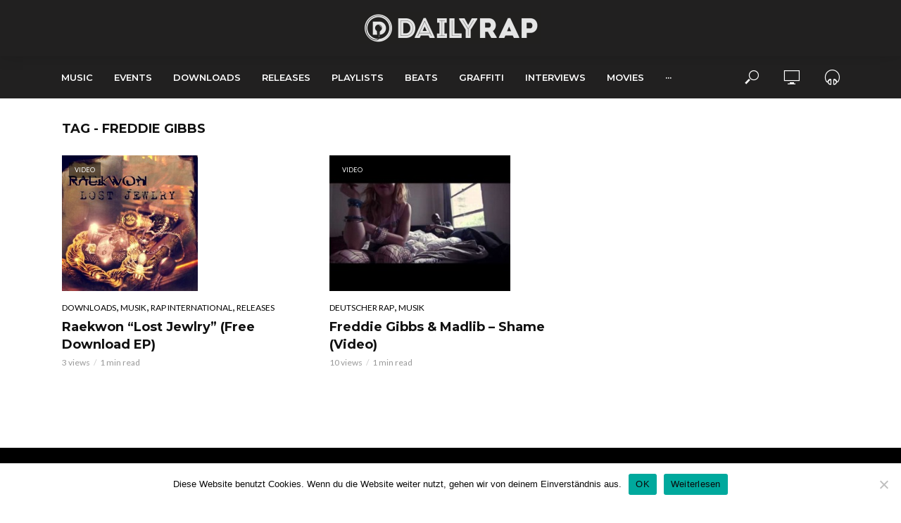

--- FILE ---
content_type: text/html; charset=UTF-8
request_url: https://dailyrap.de/tag/freddie-gibbs
body_size: 15164
content:
<!DOCTYPE html>
<html lang="de">
<head>
<meta charset="UTF-8">
<meta name="viewport" content="width=device-width,initial-scale=1.0">
<link rel="pingback" href="https://dailyrap.de/xmlrpc.php">
<link rel="profile" href="https://gmpg.org/xfn/11" />
<meta name='robots' content='index, follow, max-image-preview:large, max-snippet:-1, max-video-preview:-1' />
	<style>img:is([sizes="auto" i], [sizes^="auto," i]) { contain-intrinsic-size: 3000px 1500px }</style>
	
	<!-- This site is optimized with the Yoast SEO plugin v26.8 - https://yoast.com/product/yoast-seo-wordpress/ -->
	<title>Freddie Gibbs Archive - Daily Rap</title>
	<link rel="canonical" href="https://dailyrap.de/tag/freddie-gibbs" />
	<meta property="og:locale" content="de_DE" />
	<meta property="og:type" content="article" />
	<meta property="og:title" content="Freddie Gibbs Archive - Daily Rap" />
	<meta property="og:url" content="https://dailyrap.de/tag/freddie-gibbs" />
	<meta property="og:site_name" content="Daily Rap" />
	<meta name="twitter:card" content="summary_large_image" />
	<script type="application/ld+json" class="yoast-schema-graph">{"@context":"https://schema.org","@graph":[{"@type":"CollectionPage","@id":"https://dailyrap.de/tag/freddie-gibbs","url":"https://dailyrap.de/tag/freddie-gibbs","name":"Freddie Gibbs Archive - Daily Rap","isPartOf":{"@id":"https://dailyrap.de/#website"},"primaryImageOfPage":{"@id":"https://dailyrap.de/tag/freddie-gibbs#primaryimage"},"image":{"@id":"https://dailyrap.de/tag/freddie-gibbs#primaryimage"},"thumbnailUrl":"https://dailyrap.de/wp-content/uploads/2013/01/raekwon_lost_jewlry_coder.jpg","breadcrumb":{"@id":"https://dailyrap.de/tag/freddie-gibbs#breadcrumb"},"inLanguage":"de"},{"@type":"ImageObject","inLanguage":"de","@id":"https://dailyrap.de/tag/freddie-gibbs#primaryimage","url":"https://dailyrap.de/wp-content/uploads/2013/01/raekwon_lost_jewlry_coder.jpg","contentUrl":"https://dailyrap.de/wp-content/uploads/2013/01/raekwon_lost_jewlry_coder.jpg","width":"500","height":"500"},{"@type":"BreadcrumbList","@id":"https://dailyrap.de/tag/freddie-gibbs#breadcrumb","itemListElement":[{"@type":"ListItem","position":1,"name":"Startseite","item":"https://dailyrap.de/"},{"@type":"ListItem","position":2,"name":"Freddie Gibbs"}]},{"@type":"WebSite","@id":"https://dailyrap.de/#website","url":"https://dailyrap.de/","name":"Daily Rap","description":"Wir bringen die Freshness zurück in dein Gedächtnis","publisher":{"@id":"https://dailyrap.de/#/schema/person/374f9f372ac43963e6e4c65be89b4da4"},"potentialAction":[{"@type":"SearchAction","target":{"@type":"EntryPoint","urlTemplate":"https://dailyrap.de/?s={search_term_string}"},"query-input":{"@type":"PropertyValueSpecification","valueRequired":true,"valueName":"search_term_string"}}],"inLanguage":"de"},{"@type":["Person","Organization"],"@id":"https://dailyrap.de/#/schema/person/374f9f372ac43963e6e4c65be89b4da4","name":"Phil","image":{"@type":"ImageObject","inLanguage":"de","@id":"https://dailyrap.de/#/schema/person/image/","url":"https://i0.wp.com/dailyrap.de/wp-content/uploads/2022/05/cropped-dr-logo-schwarz-weiss-150x150-1.png?fit=512%2C512&ssl=1","contentUrl":"https://i0.wp.com/dailyrap.de/wp-content/uploads/2022/05/cropped-dr-logo-schwarz-weiss-150x150-1.png?fit=512%2C512&ssl=1","width":512,"height":512,"caption":"Phil"},"logo":{"@id":"https://dailyrap.de/#/schema/person/image/"},"sameAs":["http://www.dailyrap.de","https://www.facebook.com/dailyrap/"]}]}</script>
	<!-- / Yoast SEO plugin. -->


<link rel='dns-prefetch' href='//www.googletagmanager.com' />
<link rel='dns-prefetch' href='//fonts.googleapis.com' />
<link rel="alternate" type="application/rss+xml" title="Daily Rap &raquo; Feed" href="https://dailyrap.de/feed" />
<link rel="alternate" type="application/rss+xml" title="Daily Rap &raquo; Kommentar-Feed" href="https://dailyrap.de/comments/feed" />
<link rel="alternate" type="application/rss+xml" title="Daily Rap &raquo; Freddie Gibbs Schlagwort-Feed" href="https://dailyrap.de/tag/freddie-gibbs/feed" />
		<style>
			.lazyload,
			.lazyloading {
				max-width: 100%;
			}
		</style>
		<script type="text/javascript">
/* <![CDATA[ */
window._wpemojiSettings = {"baseUrl":"https:\/\/s.w.org\/images\/core\/emoji\/16.0.1\/72x72\/","ext":".png","svgUrl":"https:\/\/s.w.org\/images\/core\/emoji\/16.0.1\/svg\/","svgExt":".svg","source":{"concatemoji":"https:\/\/dailyrap.de\/wp-includes\/js\/wp-emoji-release.min.js?ver=6.8.3"}};
/*! This file is auto-generated */
!function(s,n){var o,i,e;function c(e){try{var t={supportTests:e,timestamp:(new Date).valueOf()};sessionStorage.setItem(o,JSON.stringify(t))}catch(e){}}function p(e,t,n){e.clearRect(0,0,e.canvas.width,e.canvas.height),e.fillText(t,0,0);var t=new Uint32Array(e.getImageData(0,0,e.canvas.width,e.canvas.height).data),a=(e.clearRect(0,0,e.canvas.width,e.canvas.height),e.fillText(n,0,0),new Uint32Array(e.getImageData(0,0,e.canvas.width,e.canvas.height).data));return t.every(function(e,t){return e===a[t]})}function u(e,t){e.clearRect(0,0,e.canvas.width,e.canvas.height),e.fillText(t,0,0);for(var n=e.getImageData(16,16,1,1),a=0;a<n.data.length;a++)if(0!==n.data[a])return!1;return!0}function f(e,t,n,a){switch(t){case"flag":return n(e,"\ud83c\udff3\ufe0f\u200d\u26a7\ufe0f","\ud83c\udff3\ufe0f\u200b\u26a7\ufe0f")?!1:!n(e,"\ud83c\udde8\ud83c\uddf6","\ud83c\udde8\u200b\ud83c\uddf6")&&!n(e,"\ud83c\udff4\udb40\udc67\udb40\udc62\udb40\udc65\udb40\udc6e\udb40\udc67\udb40\udc7f","\ud83c\udff4\u200b\udb40\udc67\u200b\udb40\udc62\u200b\udb40\udc65\u200b\udb40\udc6e\u200b\udb40\udc67\u200b\udb40\udc7f");case"emoji":return!a(e,"\ud83e\udedf")}return!1}function g(e,t,n,a){var r="undefined"!=typeof WorkerGlobalScope&&self instanceof WorkerGlobalScope?new OffscreenCanvas(300,150):s.createElement("canvas"),o=r.getContext("2d",{willReadFrequently:!0}),i=(o.textBaseline="top",o.font="600 32px Arial",{});return e.forEach(function(e){i[e]=t(o,e,n,a)}),i}function t(e){var t=s.createElement("script");t.src=e,t.defer=!0,s.head.appendChild(t)}"undefined"!=typeof Promise&&(o="wpEmojiSettingsSupports",i=["flag","emoji"],n.supports={everything:!0,everythingExceptFlag:!0},e=new Promise(function(e){s.addEventListener("DOMContentLoaded",e,{once:!0})}),new Promise(function(t){var n=function(){try{var e=JSON.parse(sessionStorage.getItem(o));if("object"==typeof e&&"number"==typeof e.timestamp&&(new Date).valueOf()<e.timestamp+604800&&"object"==typeof e.supportTests)return e.supportTests}catch(e){}return null}();if(!n){if("undefined"!=typeof Worker&&"undefined"!=typeof OffscreenCanvas&&"undefined"!=typeof URL&&URL.createObjectURL&&"undefined"!=typeof Blob)try{var e="postMessage("+g.toString()+"("+[JSON.stringify(i),f.toString(),p.toString(),u.toString()].join(",")+"));",a=new Blob([e],{type:"text/javascript"}),r=new Worker(URL.createObjectURL(a),{name:"wpTestEmojiSupports"});return void(r.onmessage=function(e){c(n=e.data),r.terminate(),t(n)})}catch(e){}c(n=g(i,f,p,u))}t(n)}).then(function(e){for(var t in e)n.supports[t]=e[t],n.supports.everything=n.supports.everything&&n.supports[t],"flag"!==t&&(n.supports.everythingExceptFlag=n.supports.everythingExceptFlag&&n.supports[t]);n.supports.everythingExceptFlag=n.supports.everythingExceptFlag&&!n.supports.flag,n.DOMReady=!1,n.readyCallback=function(){n.DOMReady=!0}}).then(function(){return e}).then(function(){var e;n.supports.everything||(n.readyCallback(),(e=n.source||{}).concatemoji?t(e.concatemoji):e.wpemoji&&e.twemoji&&(t(e.twemoji),t(e.wpemoji)))}))}((window,document),window._wpemojiSettings);
/* ]]> */
</script>
<style id='wp-emoji-styles-inline-css' type='text/css'>

	img.wp-smiley, img.emoji {
		display: inline !important;
		border: none !important;
		box-shadow: none !important;
		height: 1em !important;
		width: 1em !important;
		margin: 0 0.07em !important;
		vertical-align: -0.1em !important;
		background: none !important;
		padding: 0 !important;
	}
</style>
<link rel='stylesheet' id='cookie-notice-front-css' href='https://dailyrap.de/wp-content/plugins/cookie-notice/css/front.min.css?ver=2.5.11' type='text/css' media='all' />
<link rel='stylesheet' id='mks_shortcodes_simple_line_icons-css' href='https://dailyrap.de/wp-content/plugins/meks-flexible-shortcodes/css/simple-line/simple-line-icons.css?ver=1.3.8' type='text/css' media='screen' />
<link rel='stylesheet' id='mks_shortcodes_css-css' href='https://dailyrap.de/wp-content/plugins/meks-flexible-shortcodes/css/style.css?ver=1.3.8' type='text/css' media='screen' />
<link rel='stylesheet' id='vlog-fonts-css' href='https://fonts.googleapis.com/css?family=Lato%3A400%7CMontserrat%3A400%2C700%2C600&#038;subset=latin%2Clatin-ext&#038;ver=2.5' type='text/css' media='all' />
<link rel='stylesheet' id='vlog-main-css' href='https://dailyrap.de/wp-content/themes/vlog/assets/css/min.css?ver=2.5' type='text/css' media='all' />
<style id='vlog-main-inline-css' type='text/css'>
body,#cancel-comment-reply-link,.vlog-wl-action .vlog-button,.vlog-actions-menu .vlog-action-login a {color: #111111;font-family: 'Lato';font-weight: 400;}.vlog-body-box{background-color:#ffffff;}h1, h2, h3, h4, h5, h6,.h1, .h2, .h3, .h4, .h5, .h6,blockquote,.vlog-comments .url,.comment-author b,.vlog-site-header .site-title a,.entry-content thead td,#bbpress-forums .bbp-forum-title, #bbpress-forums .bbp-topic-permalink,.wp-block-cover .wp-block-cover-image-text, .wp-block-cover .wp-block-cover-text, .wp-block-cover h2, .wp-block-cover-image .wp-block-cover-image-text, .wp-block-cover-image .wp-block-cover-text, .wp-block-cover-image h2 {font-family: 'Montserrat';font-weight: 700;}.vlog-site-header a,.dl-menuwrapper li a{font-family: 'Montserrat';font-weight: 600;}body{font-size: 1.6rem;}.entry-headline.h4{font-size: 1.8rem;}.vlog-site-header .vlog-main-nav li a{font-size: 1.3rem;}.vlog-sidebar, .vlog-site-footer p, .vlog-lay-b .entry-content p, .vlog-lay-c .entry-content p, .vlog-lay-d .entry-content p, .vlog-lay-e .entry-content p{font-size: 1.4rem;}.widget .widget-title{font-size: 1.6rem;}.vlog-mod-head .vlog-mod-title h4{font-size: 1.8rem;}h1, .h1 {font-size: 2.8rem;}h2, .h2 {font-size: 2.4rem;}h3, .h3 {font-size: 2.0rem;}h4, .h4, .vlog-no-sid .vlog-lay-d .h5, .vlog-no-sid .vlog-lay-e .h5, .vlog-no-sid .vlog-lay-f .h5 {font-size: 1.8rem;}h5, .h5, .vlog-no-sid .vlog-lay-g .h6 {font-size: 1.6rem;}h6, .h6 {font-size: 1.4rem;}.h7{font-size: 1.3rem;}.entry-headline h4{font-size: 1.8rem;}.meta-item{font-size: 1.2rem;}.vlog-top-bar,.vlog-top-bar .sub-menu{background-color: #34495e;}.vlog-top-bar ul li a,.vlog-site-date{color: #8b97a3;}.vlog-top-bar ul li:hover > a{color: #ffffff;}.vlog-header-middle{height: 80px;}.vlog-header-middle .site-title img{max-height: 80px;}.vlog-site-header,.vlog-header-shadow .vlog-header-wrapper,.vlog-site-header .vlog-main-nav .sub-menu,.vlog-actions-button .sub-menu,.vlog-site-header .vlog-main-nav > li:hover > a,.vlog-actions-button:hover > span,.vlog-action-search.active.vlog-actions-button > span,.vlog-actions-search input[type=text]:focus,.vlog-responsive-header,.dl-menuwrapper .dl-menu{background-color: #212020;}.vlog-site-header,.vlog-site-header .entry-title a,.vlog-site-header a,.vlog-custom-cart,.dl-menuwrapper li a,.vlog-site-header .vlog-search-form input[type=text],.vlog-responsive-header,.vlog-responsive-header a.vlog-responsive-header .entry-title a,.dl-menuwrapper button,.vlog-remove-wl, .vlog-remove-ll {color: #ffffff;}.vlog-main-nav .sub-menu li:hover > a,.vlog-main-nav > .current_page_item > a,.vlog-main-nav .current-menu-item > a,.vlog-main-nav li:not(.menu-item-has-children):hover > a,.vlog-actions-button.vlog-action-search:hover span,.vlog-actions-button.vlog-cart-icon:hover a,.dl-menuwrapper li a:focus,.dl-menuwrapper li a:hover,.dl-menuwrapper button:hover,.vlog-main-nav .vlog-mega-menu .entry-title a:hover,.vlog-menu-posts .entry-title a:hover,.vlog-menu-posts .vlog-remove-wl:hover{color: #ffffff;}.vlog-site-header .vlog-search-form input[type=text]::-webkit-input-placeholder { color: #ffffff;}.vlog-site-header .vlog-search-form input[type=text]::-moz-placeholder {color: #ffffff;}.vlog-site-header .vlog-search-form input[type=text]:-ms-input-placeholder {color: #ffffff;}.vlog-watch-later-count{background-color: #ffffff;}.pulse{-webkit-box-shadow: 0 0 0 0 #f0f0f0, 0 0 0 0 rgba(255,255,255,0.7);box-shadow: 0 0 0 0 #f0f0f0, 0 0 0 0 rgba(255,255,255,0.7);}.vlog-header-bottom{background: #212020;}.vlog-header-bottom,.vlog-header-bottom .entry-title a,.vlog-header-bottom a,.vlog-header-bottom .vlog-search-form input[type=text]{color: #ffffff;}.vlog-header-bottom .vlog-main-nav .sub-menu li:hover > a, .vlog-header-bottom .vlog-main-nav > .current_page_item > a, .vlog-header-bottom .vlog-main-nav .current-menu-item > a, .vlog-header-bottom .vlog-main-nav li:not(.menu-item-has-children):hover > a, .vlog-header-bottom .vlog-actions-button.vlog-action-search:hover span,.vlog-header-bottom .entry-title a:hover,.vlog-header-bottom .vlog-remove-wl:hover,.vlog-header-bottom .vlog-mega-menu .entry-title a:hover{color: #9b59b6;}.vlog-header-bottom li:hover a,.vlog-header-bottom li:hover > span{color: #ffffff;}.vlog-header-bottom .vlog-search-form input[type=text]::-webkit-input-placeholder { color: #ffffff;}.vlog-header-bottom .vlog-search-form input[type=text]::-moz-placeholder {color: #ffffff;}.vlog-header-bottom .vlog-search-form input[type=text]:-ms-input-placeholder {color: #ffffff;}.vlog-header-bottom .vlog-watch-later-count{background-color: #9b59b6;}.vlog-header-bottom .pulse{-webkit-box-shadow: 0 0 0 0 #f0f0f0, 0 0 0 0 rgba(155,89,182,0.7);box-shadow: 0 0 0 0 #f0f0f0, 0 0 0 0 rgba(155,89,182,0.7);}.vlog-sticky-header.vlog-site-header,.vlog-sticky-header.vlog-site-header .vlog-main-nav .sub-menu,.vlog-sticky-header .vlog-actions-button .sub-menu,.vlog-sticky-header.vlog-site-header .vlog-main-nav > li:hover > a,.vlog-sticky-header .vlog-actions-button:hover > span,.vlog-sticky-header .vlog-action-search.active.vlog-actions-button > span,.vlog-sticky-header .vlog-actions-search input[type=text]:focus{background-color: #212020;}.vlog-sticky-header,.vlog-sticky-header .entry-title a,.vlog-sticky-header a,.vlog-sticky-header .vlog-search-form input[type=text],.vlog-sticky-header.vlog-site-header a{color: #ffffff;}.vlog-sticky-header .vlog-main-nav .sub-menu li:hover > a,.vlog-sticky-header .vlog-main-nav > .current_page_item > a,.vlog-sticky-header .vlog-main-nav li:not(.menu-item-has-children):hover > a,.vlog-sticky-header .vlog-actions-button.vlog-action-search:hover span,.vlog-sticky-header.vlog-header-bottom .vlog-main-nav .current-menu-item > a,.vlog-sticky-header.vlog-header-bottom .entry-title a:hover,.vlog-sticky-header.vlog-header-bottom.vlog-remove-wl:hover,.vlog-sticky-header .vlog-main-nav .vlog-mega-menu .entry-title a:hover,.vlog-sticky-header .vlog-menu-posts .entry-title a:hover,.vlog-sticky-header .vlog-menu-posts .vlog-remove-wl:hover {color: #ffffff;}.vlog-header-bottom .vlog-search-form input[type=text]::-webkit-input-placeholder { color: #ffffff;}.vlog-header-bottom .vlog-search-form input[type=text]::-moz-placeholder {color: #ffffff;}.vlog-header-bottom .vlog-search-form input[type=text]:-ms-input-placeholder {color: #ffffff;}.vlog-sticky-header .vlog-watch-later-count{background-color: #ffffff;}.vlog-sticky-header .pulse{-webkit-box-shadow: 0 0 0 0 #f0f0f0, 0 0 0 0 rgba(255,255,255,0.7);box-shadow: 0 0 0 0 #f0f0f0, 0 0 0 0 rgba(255,255,255,0.7);}a{color: #000000; }.meta-item,.meta-icon,.meta-comments a,.vlog-prev-next-nav .vlog-pn-ico,.comment-metadata a,.widget_calendar table caption,.widget_archive li,.widget_recent_comments li,.rss-date,.widget_rss cite,.widget_tag_cloud a:after,.widget_recent_entries li .post-date,.meta-tags a:after,.bbp-forums .bbp-forum-freshness a,#vlog-video-sticky-close{color: #999999; }.vlog-pagination .dots:hover, .vlog-pagination a, .vlog-post .entry-category a:hover,a.meta-icon:hover,.meta-comments:hover,.meta-comments:hover a,.vlog-prev-next-nav a,.widget_tag_cloud a,.widget_calendar table tfoot tr td a,.vlog-button-search,.meta-tags a,.vlog-all-link:hover,.vlog-sl-item:hover,.entry-content-single .meta-tags a:hover,#bbpress-forums .bbp-forum-title, #bbpress-forums .bbp-topic-permalink{color: #111111; }.vlog-count,.vlog-button,.vlog-pagination .vlog-button,.vlog-pagination .vlog-button:hover,.vlog-listen-later-count,.vlog-cart-icon a .vlog-cart-count,a.page-numbers:hover,.widget_calendar table tbody td a,.vlog-load-more a,.vlog-next a,.vlog-prev a,.vlog-pagination .next,.vlog-pagination .prev,.mks_author_link,.mks_read_more a,.vlog-wl-action .vlog-button,body .mejs-controls .mejs-time-rail .mejs-time-current,.vlog-link-pages a,body a.llms-button-action {background-color: #000000;}body a.llms-button-action:hover {background-color: #000000;color: #fff;}.vlog-pagination .uil-ripple-css div:nth-of-type(1),.vlog-pagination .uil-ripple-css div:nth-of-type(2),blockquote{border-color: #000000;}.entry-content-single a,#bbpress-forums .bbp-forum-title:hover, #bbpress-forums .bbp-topic-permalink:hover{color: #000000;}.entry-content-single a:not(.wp-block-button__link):hover{color: #111111;}.vlog-site-content,.vlog-content .entry-content-single a.vlog-popup-img { background: #ffffff;}.vlog-content .entry-content-single a.vlog-popup-img{color: #ffffff;}h1,h2,h3,h4,h5,h6,.h1, .h2, .h3, .h4, .h5, .h6,.entry-title a,.vlog-comments .url,.rsswidget:hover,.vlog-format-inplay .entry-category a:hover,.vlog-format-inplay .meta-comments a:hover,.vlog-format-inplay .action-item,.vlog-format-inplay .entry-title a,.vlog-format-inplay .entry-title a:hover { color: #111111;}.widget ul li a{color: #111111;}.widget ul li a:hover,.entry-title a:hover,.widget .vlog-search-form .vlog-button-search:hover,.bypostauthor .comment-body .fn:before,.vlog-comments .url:hover,#cancel-comment-reply-link,.widget_tag_cloud a:hover,.meta-tags a:hover,.vlog-remove-wl:hover{color: #000000;}.entry-content p{color: #111111;}.widget_calendar #today:after{background: rgba(17,17,17,0.1)}.vlog-button,.vlog-button a,.vlog-pagination .vlog-button,.vlog-pagination .next,.vlog-pagination .prev,a.page-numbers:hover,.widget_calendar table tbody td a,.vlog-featured-info-2 .entry-title a,.vlog-load-more a,.vlog-next a,.vlog-prev a,.mks_author_link,.mks_read_more a,.vlog-wl-action .vlog-button,.vlog-link-pages a,.vlog-link-pages a:hover{color: #FFF;}#cancel-comment-reply-link, .comment-reply-link, .vlog-rm,.vlog-mod-actions .vlog-all-link,.vlog-slider-controls .owl-next, .vlog-slider-controls .owl-prev {color: #000000; border-color: rgba(0,0,0,0.7)}.vlog-mod-actions .vlog-all-link:hover,.vlog-slider-controls .owl-next:hover, .vlog-slider-controls .owl-prev:hover {color: #111111; border-color: rgba(17,17,17,0.7)}.comment-reply-link:hover,.vlog-rm:hover,a.button.product_type_simple.add_to_cart_button:hover,a.added_to_cart:hover,#cancel-comment-reply-link:hover{color: #111111;border-color: #111111;}.entry-content .wp-block-button__link,.wp-block-search__button{background: #000000; color: #ffffff;}.wp-block-button__link:hover,.wp-block-search__button:hover{color: #ffffff;}.wp-block-separator{border-color: rgba(17,17,17,0.2);border-bottom-width: 1px;}.wp-block-calendar tfoot a{color: #000000; }.vlog-highlight .entry-category,.vlog-highlight .entry-category a,.vlog-highlight .meta-item a,.vlog-highlight .meta-item span,.vlog-highlight .meta-item,.vlog-highlight.widget_tag_cloud a:hover{color: rgba(255,255,255,0.5);}.vlog-highlight {background: #280000;color: #ffffff;border: none;}.vlog-highlight .widget-title{border-bottom-color: rgba(255,255,255,0.1);}.vlog-highlight .entry-title,.vlog-highlight .entry-category a:hover,.vlog-highlight .action-item,.vlog-highlight .meta-item a:hover,.vlog-highlight .widget-title span,.vlog-highlight .entry-title a,.widget.vlog-highlight ul li a,.vlog-highlight.widget_calendar table tfoot tr td a,.vlog-highlight .widget_tag_cloud a{color: #ffffff;}.vlog-highlight .widget_calendar #today:after{ background: rgba(255,255,255,0.1);}.widget.vlog-highlightinput[type=number], .widget.vlog-highlight input[type=text], .widget.vlog-highlight input[type=email], .widget.vlog-highlight input[type=url], .widget.vlog-highlight input[type=tel], .widget.vlog-highlight input[type=date], .widget.vlog-highlight input[type=password], .widget.vlog-highlight select, .widget.vlog-highlight textarea{background: #FFF;color: #111;border-color: rgba(255,255,255,0.1);}.vlog-highlight .vlog-button-search{color:#111;}.vlog-bg-box,.author .vlog-mod-desc,.vlog-bg{background: rgba(17,17,17,0.05);}.vlog-pagination .current{background: rgba(17,17,17,0.1);}.vlog-site-footer{background: #000000;color: #ffffff;}.vlog-site-footer .widget-title,.vlog-site-footer .widget_calendar table tbody td a,.vlog-site-footer .widget_calendar table tfoot tr td a,.vlog-site-footer .widget.mks_author_widget h3,.vlog-site-footer.mks_author_link,.vlog-site-footer .vlog-button:hover,.vlog-site-footer .meta-item a:hover,.vlog-site-footer .entry-category a:hover {color: #ffffff;}.vlog-site-footer a,.vlog-site-footer ul li a,.vlog-site-footer .widget_calendar table tbody td a:hover,.vlog-site-footer .widget_calendar table tfoot tr td a:hover{color: rgba(255,255,255,0.8);}.vlog-site-footer .meta-item a,.vlog-site-footer .meta-item .meta-icon,.vlog-site-footer .widget_recent_entries li .post-date,.vlog-site-footer .meta-item{color: rgba(255,255,255,0.5);}.vlog-site-footer .meta-comments:hover,.vlog-site-footer ul li a:hover,.vlog-site-footer a:hover{color: #ffffff;}.vlog-site-footer .widget .vlog-count,.vlog-site-footer .widget_calendar table tbody td a,.vlog-site-footer a.mks_author_link,.vlog-site-footer a.mks_author_link:hover,.vlog-site-footer .widget_calendar table tbody td a:hover{color: #000000;background: #ffffff;}.vlog-site-footer .widget .vlog-search-form input[type=text],.vlog-site-footer select{ background: #FFF; color: #111; border:#ffffff;}.vlog-site-footer .widget .vlog-search-form .vlog-button-search{color: #111;}.vlog-site-footer .vlog-mod-actions .vlog-all-link, .vlog-site-footer .vlog-slider-controls .owl-next, .vlog-site-footer .vlog-slider-controls .owl-prev{ color: rgba(255,255,255,0.8); border-color:rgba(255,255,255,0.8);}.vlog-site-footer .vlog-mod-actions .vlog-all-link:hover, .vlog-site-footer .vlog-slider-controls .owl-next:hover, .vlog-site-footer .vlog-slider-controls .owl-prev:hover{ color: rgba(255,255,255,1); border-color:rgba(255,255,255,1);}.entry-content-single ul > li:before,.vlog-comments .comment-content ul > li:before{color: #000000;}input[type=number], input[type=text], input[type=email],input[type=search], input[type=url], input[type=tel], input[type=date], input[type=password], select, textarea,.widget,.vlog-comments,.comment-list,.comment .comment-respond,.widget .vlog-search-form input[type=text],.vlog-content .vlog-prev-next-nav,.vlog-wl-action,.vlog-mod-desc .vlog-search-form,.entry-content table,.entry-content td, .entry-content th,.entry-content-single table,.entry-content-single td, .entry-content-single th,.vlog-comments table,.vlog-comments td, .vlog-comments th,.wp-block-calendar tfoot{border-color: rgba(17,17,17,0.1);}input[type=number]:focus, input[type=text]:focus, input[type=email]:focus, input[type=url]:focus, input[type=tel]:focus, input[type=date]:focus, input[type=password]:focus, select:focus, textarea:focus{border-color: rgba(17,17,17,0.3);}input[type=number], input[type=text], input[type=email], input[type=url], input[type=tel], input[type=date], input[type=password], select, textarea{background-color: rgba(17,17,17,0.03);}body div.wpforms-container-full .wpforms-form input, body div.wpforms-container-full .wpforms-form select, body div.wpforms-container-full .wpforms-form textarea {background-color: rgba(17,17,17,0.03) !important; border-color: rgba(17,17,17,0.1) !important;}.vlog-button,input[type="submit"],.woocommerce-product-search button[type="submit"],.wpcf7-submit,input[type="button"],body div.wpforms-container-full .wpforms-form input[type=submit], body div.wpforms-container-full .wpforms-form button[type=submit], body div.wpforms-container-full .wpforms-form .wpforms-page-button,body div.wpforms-container-full .wpforms-form input[type=submit]:hover, body div.wpforms-container-full .wpforms-form button[type=submit]:hover, body div.wpforms-container-full .wpforms-form .wpforms-page-button:hover {background-color: #000000;}.vlog-comments .comment-content{color: rgba(17,17,17,0.8);}li.bypostauthor > .comment-body,.vlog-rm {border-color: #000000;}.vlog-ripple-circle{stroke: #000000;}.vlog-cover-bg,.vlog-featured-2 .vlog-featured-item,.vlog-featured-3 .vlog-featured-item,.vlog-featured-4 .owl-item,.vlog-featured-5{height: 500px;}.vlog-fa-5-wrapper{height: 428px;}.vlog-fa-5-wrapper .fa-item{height: 178px;}div.bbp-submit-wrapper button, #bbpress-forums #bbp-your-profile fieldset.submit button{color:#FFF;background-color: #000000;}.vlog-breadcrumbs a:hover{color: #111111;}.vlog-breadcrumbs{ border-bottom: 1px solid rgba(17,17,17,0.1);}.vlog-special-tag-label{background-color: rgba(0,0,0,0.5);}.vlog-special-tag-label{background-color: rgba(0,0,0,0.5);}.entry-image:hover .vlog-special-tag-label{background-color: rgba(0,0,0,0.8);}.vlog-format-inplay .entry-category a,.vlog-format-inplay .action-item:hover,.vlog-featured .vlog-format-inplay .meta-icon,.vlog-featured .vlog-format-inplay .meta-item,.vlog-format-inplay .meta-comments a,.vlog-featured-2 .vlog-format-inplay .entry-category a,.vlog-featured-2 .vlog-format-inplay .action-item:hover,.vlog-featured-2 .vlog-format-inplay .meta-icon,.vlog-featured-2 .vlog-format-inplay .meta-item,.vlog-featured-2 .vlog-format-inplay .meta-comments a{color: rgba(17,17,17,0.7);}.site-title{text-transform: uppercase;}.site-description{text-transform: uppercase;}.vlog-site-header{text-transform: uppercase;}.vlog-top-bar{text-transform: uppercase;}.entry-title{text-transform: none;}.entry-category a{text-transform: uppercase;}.vlog-mod-title, comment-author .fn{text-transform: uppercase;}.widget-title{text-transform: uppercase;}.has-small-font-size{ font-size: 1.1rem;}.has-large-font-size{ font-size: 1.8rem;}.has-huge-font-size{ font-size: 2.1rem;}@media(min-width: 768px){.has-small-font-size{ font-size: 1.2rem;}.has-normal-font-size{ font-size: 1.6rem;}.has-large-font-size{ font-size: 2.2rem;}.has-huge-font-size{ font-size: 2.8rem;}}.has-vlog-acc-background-color{ background-color: #000000;}.has-vlog-acc-color{ color: #000000;}.has-vlog-meta-background-color{ background-color: #999999;}.has-vlog-meta-color{ color: #999999;}.has-vlog-txt-background-color{ background-color: #111111;}.has-vlog-txt-color{ color: #111111;}.has-vlog-bg-background-color{ background-color: #ffffff;}.has-vlog-bg-color{ color: #ffffff;}.has-vlog-highlight-txt-background-color{ background-color: #ffffff;}.has-vlog-highlight-txt-color{ color: #ffffff;}.has-vlog-highlight-bg-background-color{ background-color: #280000;}.has-vlog-highlight-bg-color{ color: #280000;}
</style>
<link rel='stylesheet' id='vlog_child_load_scripts-css' href='https://dailyrap.de/wp-content/themes/vlog-child/style.css?ver=2.5' type='text/css' media='screen' />
<link rel='stylesheet' id='meks-ads-widget-css' href='https://dailyrap.de/wp-content/plugins/meks-easy-ads-widget/css/style.css?ver=2.0.9' type='text/css' media='all' />
<link rel='stylesheet' id='meks_instagram-widget-styles-css' href='https://dailyrap.de/wp-content/plugins/meks-easy-instagram-widget/css/widget.css?ver=6.8.3' type='text/css' media='all' />
<link rel='stylesheet' id='meks-author-widget-css' href='https://dailyrap.de/wp-content/plugins/meks-smart-author-widget/css/style.css?ver=1.1.5' type='text/css' media='all' />
<link rel='stylesheet' id='meks-social-widget-css' href='https://dailyrap.de/wp-content/plugins/meks-smart-social-widget/css/style.css?ver=1.6.5' type='text/css' media='all' />
<link rel='stylesheet' id='meks_ess-main-css' href='https://dailyrap.de/wp-content/plugins/meks-easy-social-share/assets/css/main.css?ver=1.3' type='text/css' media='all' />
<script type="text/javascript" id="cookie-notice-front-js-before">
/* <![CDATA[ */
var cnArgs = {"ajaxUrl":"https:\/\/dailyrap.de\/wp-admin\/admin-ajax.php","nonce":"bea8e9ccfd","hideEffect":"fade","position":"bottom","onScroll":false,"onScrollOffset":100,"onClick":false,"cookieName":"cookie_notice_accepted","cookieTime":31536000,"cookieTimeRejected":2592000,"globalCookie":false,"redirection":true,"cache":false,"revokeCookies":false,"revokeCookiesOpt":"automatic"};
/* ]]> */
</script>
<script type="text/javascript" src="https://dailyrap.de/wp-content/plugins/cookie-notice/js/front.min.js?ver=2.5.11" id="cookie-notice-front-js"></script>
<script type="text/javascript" src="https://dailyrap.de/wp-includes/js/jquery/jquery.min.js?ver=3.7.1" id="jquery-core-js"></script>
<script type="text/javascript" src="https://dailyrap.de/wp-includes/js/jquery/jquery-migrate.min.js?ver=3.4.1" id="jquery-migrate-js"></script>

<!-- Google Tag (gtac.js) durch Site-Kit hinzugefügt -->
<!-- Von Site Kit hinzugefügtes Google-Analytics-Snippet -->
<script type="text/javascript" src="https://www.googletagmanager.com/gtag/js?id=G-QMGZ620ZPX" id="google_gtagjs-js" async></script>
<script type="text/javascript" id="google_gtagjs-js-after">
/* <![CDATA[ */
window.dataLayer = window.dataLayer || [];function gtag(){dataLayer.push(arguments);}
gtag("set","linker",{"domains":["dailyrap.de"]});
gtag("js", new Date());
gtag("set", "developer_id.dZTNiMT", true);
gtag("config", "G-QMGZ620ZPX");
/* ]]> */
</script>
<link rel="https://api.w.org/" href="https://dailyrap.de/wp-json/" /><link rel="alternate" title="JSON" type="application/json" href="https://dailyrap.de/wp-json/wp/v2/tags/1632" /><link rel="EditURI" type="application/rsd+xml" title="RSD" href="https://dailyrap.de/xmlrpc.php?rsd" />
<meta name="generator" content="WordPress 6.8.3" />
<meta name="generator" content="Redux 4.5.10" /><meta name="generator" content="Site Kit by Google 1.170.0" />		<script>
			document.documentElement.className = document.documentElement.className.replace('no-js', 'js');
		</script>
				<style>
			.no-js img.lazyload {
				display: none;
			}

			figure.wp-block-image img.lazyloading {
				min-width: 150px;
			}

			.lazyload,
			.lazyloading {
				--smush-placeholder-width: 100px;
				--smush-placeholder-aspect-ratio: 1/1;
				width: var(--smush-image-width, var(--smush-placeholder-width)) !important;
				aspect-ratio: var(--smush-image-aspect-ratio, var(--smush-placeholder-aspect-ratio)) !important;
			}

						.lazyload, .lazyloading {
				opacity: 0;
			}

			.lazyloaded {
				opacity: 1;
				transition: opacity 400ms;
				transition-delay: 0ms;
			}

					</style>
		<link rel="icon" href="https://dailyrap.de/wp-content/uploads/2022/05/cropped-dr-logo-schwarz-weiss-150x150-1-32x32.png" sizes="32x32" />
<link rel="icon" href="https://dailyrap.de/wp-content/uploads/2022/05/cropped-dr-logo-schwarz-weiss-150x150-1-192x192.png" sizes="192x192" />
<link rel="apple-touch-icon" href="https://dailyrap.de/wp-content/uploads/2022/05/cropped-dr-logo-schwarz-weiss-150x150-1-180x180.png" />
<meta name="msapplication-TileImage" content="https://dailyrap.de/wp-content/uploads/2022/05/cropped-dr-logo-schwarz-weiss-150x150-1-270x270.png" />
		<style type="text/css" id="wp-custom-css">
			.widget .mks_button.mks_button_small{
    margin:0;
    width:100%;
}.widget .mks_button.mks_button_small{
    margin:0;
    width:100%;
}		</style>
		</head>

<body class="archive tag tag-freddie-gibbs tag-1632 wp-theme-vlog wp-child-theme-vlog-child cookies-not-set vlog-v_2_5 vlog-child">

	    
                
                
        <header id="header" class="vlog-site-header vlog-header-shadow hidden-xs hidden-sm">
            
            <div class="vlog-header-3">
	<div class="vlog-header-wrapper">
		<div class="container vlog-header-middle">
			<div class="vlog-slot-c">
				
<div class="vlog-site-branding vlog-logo-only">

			<span class="site-title h1"><a href="https://dailyrap.de/" rel="home"><img class="vlog-logo lazyload" data-src="https://dailyrap.de/wp-content/uploads/2022/05/Daily-Rap-Logo-Final-pfade_Logo-vertikal-300x175-1-e1653064950101.png" alt="Daily Rap" src="[data-uri]" style="--smush-placeholder-width: 257px; --smush-placeholder-aspect-ratio: 257/45;"></a></span>
	
	</div>

			</div>
		</div>
	</div>

	<div class="vlog-header-bottom">
		<div class="container">
			<div class="vlog-slot-l">
				<nav class="vlog-main-navigation">	
				<ul id="menu-music" class="vlog-main-nav vlog-menu"><li id="menu-item-2661" class="menu-item menu-item-type-taxonomy menu-item-object-category menu-item-2661"><a href="https://dailyrap.de/category/rapmusik">Music</a><li id="menu-item-10492" class="menu-item menu-item-type-taxonomy menu-item-object-category menu-item-10492"><a href="https://dailyrap.de/category/events">Events</a><li id="menu-item-7763" class="menu-item menu-item-type-taxonomy menu-item-object-category menu-item-7763"><a href="https://dailyrap.de/category/downloads">Downloads</a><li id="menu-item-2178" class="menu-item menu-item-type-taxonomy menu-item-object-category menu-item-2178"><a href="https://dailyrap.de/category/releases">Releases</a><li id="menu-item-16211" class="menu-item menu-item-type-post_type menu-item-object-page menu-item-16211"><a href="https://dailyrap.de/rapmusik/youtube-playlists">Playlists</a><li id="menu-item-7525" class="menu-item menu-item-type-taxonomy menu-item-object-category menu-item-7525"><a href="https://dailyrap.de/category/rapmusik/dailybeats">Beats</a><li id="menu-item-16837" class="menu-item menu-item-type-taxonomy menu-item-object-category menu-item-16837"><a href="https://dailyrap.de/category/graffiti">Graffiti</a><li id="menu-item-14585" class="menu-item menu-item-type-taxonomy menu-item-object-category menu-item-14585"><a href="https://dailyrap.de/category/interview-2">Interviews</a><li id="menu-item-16776" class="menu-item menu-item-type-taxonomy menu-item-object-category menu-item-16776"><a href="https://dailyrap.de/category/movies">Movies</a><li id="menu-item-12217" class="menu-item menu-item-type-post_type menu-item-object-page menu-item-12217"><a href="https://dailyrap.de/about">About</a><li id="menu-item-1389" class="menu-item menu-item-type-post_type menu-item-object-page menu-item-1389"><a href="https://dailyrap.de/impressum">Impressum</a><li id="menu-item-18566" class="menu-item menu-item-type-post_type menu-item-object-page menu-item-privacy-policy menu-item-18566"><a rel="privacy-policy" href="https://dailyrap.de/datenschutz">Datenschutz</a><li id="vlog-menu-item-more" class="menu-item menu-item-type-custom menu-item-object-custom menu-item-has-children"><a href="javascript:void(0)">&middot;&middot;&middot;</a><ul class="sub-menu"></ul></li></ul>	</nav>			</div>
			<div class="vlog-slot-r">
					<div class="vlog-actions-menu">
	<ul class="vlog-menu">
					<li class="vlog-actions-button vlog-action-search">
	<span>
		<i class="fv fv-search"></i>
	</span>
	<ul class="sub-menu">
		<form class="vlog-search-form" action="https://dailyrap.de/" method="get"><input name="s" type="text" value="" placeholder="Type here to search..." /><button type="submit" class="vlog-button-search"><i class="fv fv-search"></i></button>
</form>	</ul>
</li>					<li class="vlog-actions-button vlog-watch-later">
	
			<span>
			<i class="fv fv-watch-later"></i>
		</span>
	</li>					<li class="vlog-actions-button vlog-listen-later">
	
			
		<span>
			<i class="fv fv-listen-later"></i>
						<span class="vlog-listen-later-count pulse" style="display:none;">0</span>
		</span>

		<ul class="sub-menu">

			<li class="vlog-menu-posts">
							</li>

			<li class="vlog-ll-empty" style="">
				<p class="text-center"><i class="fv fv-listen-later"></i> No audio yet!</p>
				<p class="text-center vlog-small-border">Click on &quot;Listen later&quot; to put audio here</p>
			</li>

		</ul>

		
		</li>			</ul>
	</div>
			</div>
		</div>
	</div>
</div>    
        </header>
    
                        					
<div id="vlog-sticky-header" class="vlog-sticky-header vlog-site-header vlog-header-shadow vlog-header-bottom hidden-xs hidden-sm">
	
		<div class="container">
				<div class="vlog-slot-l">
										<div class="vlog-site-branding mini">
		<span class="site-title h1"><a href="https://dailyrap.de/" rel="home"><img class="vlog-logo-mini lazyload" data-src="https://dailyrap.de/wp-content/uploads/2022/05/Daily-Rap-Logo-Final-pfade_Logo-vertikal-300x175-1-e1653064950101.png" alt="Daily Rap" src="[data-uri]" style="--smush-placeholder-width: 257px; --smush-placeholder-aspect-ratio: 257/45;"></a></span>
</div>				</div>
				<div class="vlog-slot-c">
											<nav class="vlog-main-navigation">	
				<ul id="menu-music-1" class="vlog-main-nav vlog-menu"><li class="menu-item menu-item-type-taxonomy menu-item-object-category menu-item-2661"><a href="https://dailyrap.de/category/rapmusik">Music</a><li class="menu-item menu-item-type-taxonomy menu-item-object-category menu-item-10492"><a href="https://dailyrap.de/category/events">Events</a><li class="menu-item menu-item-type-taxonomy menu-item-object-category menu-item-7763"><a href="https://dailyrap.de/category/downloads">Downloads</a><li class="menu-item menu-item-type-taxonomy menu-item-object-category menu-item-2178"><a href="https://dailyrap.de/category/releases">Releases</a><li class="menu-item menu-item-type-post_type menu-item-object-page menu-item-16211"><a href="https://dailyrap.de/rapmusik/youtube-playlists">Playlists</a><li class="menu-item menu-item-type-taxonomy menu-item-object-category menu-item-7525"><a href="https://dailyrap.de/category/rapmusik/dailybeats">Beats</a><li class="menu-item menu-item-type-taxonomy menu-item-object-category menu-item-16837"><a href="https://dailyrap.de/category/graffiti">Graffiti</a><li class="menu-item menu-item-type-taxonomy menu-item-object-category menu-item-14585"><a href="https://dailyrap.de/category/interview-2">Interviews</a><li class="menu-item menu-item-type-taxonomy menu-item-object-category menu-item-16776"><a href="https://dailyrap.de/category/movies">Movies</a><li class="menu-item menu-item-type-post_type menu-item-object-page menu-item-12217"><a href="https://dailyrap.de/about">About</a><li class="menu-item menu-item-type-post_type menu-item-object-page menu-item-1389"><a href="https://dailyrap.de/impressum">Impressum</a><li class="menu-item menu-item-type-post_type menu-item-object-page menu-item-privacy-policy menu-item-18566"><a rel="privacy-policy" href="https://dailyrap.de/datenschutz">Datenschutz</a><li id="vlog-menu-item-more" class="menu-item menu-item-type-custom menu-item-object-custom menu-item-has-children"><a href="javascript:void(0)">&middot;&middot;&middot;</a><ul class="sub-menu"></ul></li></ul>	</nav>					   

				</div> 	
				<div class="vlog-slot-r">
												<div class="vlog-actions-menu">
	<ul class="vlog-menu">
					<li class="vlog-actions-button vlog-action-search">
	<span>
		<i class="fv fv-search"></i>
	</span>
	<ul class="sub-menu">
		<form class="vlog-search-form" action="https://dailyrap.de/" method="get"><input name="s" type="text" value="" placeholder="Type here to search..." /><button type="submit" class="vlog-button-search"><i class="fv fv-search"></i></button>
</form>	</ul>
</li>					<li class="vlog-actions-button vlog-watch-later">
	
			<span>
			<i class="fv fv-watch-later"></i>
		</span>
	</li>					<li class="vlog-actions-button vlog-listen-later">
	
			
		<span>
			<i class="fv fv-listen-later"></i>
						<span class="vlog-listen-later-count pulse" style="display:none;">0</span>
		</span>

		<ul class="sub-menu">

			<li class="vlog-menu-posts">
							</li>

			<li class="vlog-ll-empty" style="">
				<p class="text-center"><i class="fv fv-listen-later"></i> No audio yet!</p>
				<p class="text-center vlog-small-border">Click on &quot;Listen later&quot; to put audio here</p>
			</li>

		</ul>

		
		</li>			</ul>
	</div>
					 
				</div>
		</div>

</div>				            
        <div id="vlog-responsive-header" class="vlog-responsive-header hidden-lg hidden-md">
	<div class="container">
				<div class="vlog-site-branding mini">
		<span class="site-title h1"><a href="https://dailyrap.de/" rel="home"><img class="vlog-logo-mini lazyload" data-src="https://dailyrap.de/wp-content/uploads/2022/05/Daily-Rap-Logo-Final-pfade_Logo-vertikal-300x175-1-e1653064950101.png" alt="Daily Rap" src="[data-uri]" style="--smush-placeholder-width: 257px; --smush-placeholder-aspect-ratio: 257/45;"></a></span>
</div>		
		<ul class="vlog-responsive-actions">
																	<li class="vlog-actions-button vlog-watch-later">
	
			<span>
			<i class="fv fv-watch-later"></i>
		</span>
	</li>										</ul>
	</div>

	<div id="dl-menu" class="dl-menuwrapper">
		<button class="dl-trigger"><i class="fa fa-bars"></i></button>	

						<ul id="menu-music-2" class="vlog-mob-nav dl-menu"><li class="menu-item menu-item-type-taxonomy menu-item-object-category menu-item-2661"><a href="https://dailyrap.de/category/rapmusik">Music</a><li class="menu-item menu-item-type-taxonomy menu-item-object-category menu-item-10492"><a href="https://dailyrap.de/category/events">Events</a><li class="menu-item menu-item-type-taxonomy menu-item-object-category menu-item-7763"><a href="https://dailyrap.de/category/downloads">Downloads</a><li class="menu-item menu-item-type-taxonomy menu-item-object-category menu-item-2178"><a href="https://dailyrap.de/category/releases">Releases</a><li class="menu-item menu-item-type-post_type menu-item-object-page menu-item-16211"><a href="https://dailyrap.de/rapmusik/youtube-playlists">Playlists</a><li class="menu-item menu-item-type-taxonomy menu-item-object-category menu-item-7525"><a href="https://dailyrap.de/category/rapmusik/dailybeats">Beats</a><li class="menu-item menu-item-type-taxonomy menu-item-object-category menu-item-16837"><a href="https://dailyrap.de/category/graffiti">Graffiti</a><li class="menu-item menu-item-type-taxonomy menu-item-object-category menu-item-14585"><a href="https://dailyrap.de/category/interview-2">Interviews</a><li class="menu-item menu-item-type-taxonomy menu-item-object-category menu-item-16776"><a href="https://dailyrap.de/category/movies">Movies</a><li class="menu-item menu-item-type-post_type menu-item-object-page menu-item-12217"><a href="https://dailyrap.de/about">About</a><li class="menu-item menu-item-type-post_type menu-item-object-page menu-item-1389"><a href="https://dailyrap.de/impressum">Impressum</a><li class="menu-item menu-item-type-post_type menu-item-object-page menu-item-privacy-policy menu-item-18566"><a rel="privacy-policy" href="https://dailyrap.de/datenschutz">Datenschutz</a></ul>				
	</div>

</div>
    	<div id="content" class="vlog-site-content">




<div class="vlog-section vlog-no-sid">
    <div class="container">
        
        
        <div class="vlog-content">
            <div class="row">
                <div class="vlog-module module-posts col-lg-12">
                	
                	
				    <div class="vlog-mod-head"><div class="vlog-mod-title"><h1 class="h4">Tag - Freddie Gibbs</h1></div></div>
				    <div class="row vlog-posts row-eq-height vlog-posts">
				    	
				    								
							
														
								<article class="vlog-lay-e vlog-post col-lg-4 col-sm-4 col-md-4 col-xs-12 post-12840 post type-post status-publish format-standard has-post-thumbnail hentry category-downloads category-rapmusik category-internationalerrap category-releases tag-buckwild tag-ep tag-freddie-gibbs tag-maino tag-raekwon tag-statik-selektah tag-wu-tang">
	
	    <div class="entry-image">
            <a href="https://dailyrap.de/raekwon-lost-jewlry-free-download-ep-12840" title="Raekwon “Lost Jewlry” (Free Download EP)" class=""  data-id="12840" data-format="">
            <img width="193" height="193" data-src="https://dailyrap.de/wp-content/uploads/2013/01/raekwon_lost_jewlry_coder.jpg" class="attachment-vlog-lay-e-full size-vlog-lay-e-full wp-post-image lazyload" alt="" data-srcset="https://dailyrap.de/wp-content/uploads/2013/01/raekwon_lost_jewlry_coder.jpg 500w, https://dailyrap.de/wp-content/uploads/2013/01/raekwon_lost_jewlry_coder-150x150.jpg 150w, https://dailyrap.de/wp-content/uploads/2013/01/raekwon_lost_jewlry_coder-300x300.jpg 300w" data-sizes="(max-width: 193px) 100vw, 193px" src="[data-uri]" style="--smush-placeholder-width: 193px; --smush-placeholder-aspect-ratio: 193/193;" />                              <div class="vlog-labels small"><span class="vlog-format-label">Video</span></div>            	                </a>
    </div>
	
	<div class="entry-header">

		                            
        
                    <span class="entry-category"><a href="https://dailyrap.de/category/downloads" class="vlog-cat-1209">Downloads</a>, <a href="https://dailyrap.de/category/rapmusik" class="vlog-cat-1">Musik</a>, <a href="https://dailyrap.de/category/rapmusik/internationalerrap" class="vlog-cat-13">Rap International</a>, <a href="https://dailyrap.de/category/releases" class="vlog-cat-17">Releases</a></span>
                
	    <h2 class="entry-title h5"><a href="https://dailyrap.de/raekwon-lost-jewlry-free-download-ep-12840">Raekwon “Lost Jewlry” (Free Download EP)</a></h2>
	</div>
    
                        <div class="entry-meta"><div class="meta-item meta-views">3 views</div><div class="meta-item meta-rtime">1 min read</div></div>
            

	    
            

</article>															
														
								<article class="vlog-lay-e vlog-post col-lg-4 col-sm-4 col-md-4 col-xs-12 post-11200 post type-post status-publish format-standard has-post-thumbnail hentry category-deutscher-rap category-rapmusik tag-freddie-gibbs tag-madlib">
	
	    <div class="entry-image">
            <a href="https://dailyrap.de/freddie-gibbs-madlib-shame-video-11200" title="Freddie Gibbs &#038; Madlib &#8211; Shame (Video)" class=""  data-id="11200" data-format="">
            <img width="257" height="193" data-src="https://dailyrap.de/wp-content/uploads/2012/08/05.jpg" class="attachment-vlog-lay-e-full size-vlog-lay-e-full wp-post-image lazyload" alt="" data-srcset="https://dailyrap.de/wp-content/uploads/2012/08/05.jpg 480w, https://dailyrap.de/wp-content/uploads/2012/08/05-300x225.jpg 300w" data-sizes="(max-width: 257px) 100vw, 257px" src="[data-uri]" style="--smush-placeholder-width: 257px; --smush-placeholder-aspect-ratio: 257/193;" />                              <div class="vlog-labels small"><span class="vlog-format-label">Video</span></div>            	                </a>
    </div>
	
	<div class="entry-header">

		                            
        
                    <span class="entry-category"><a href="https://dailyrap.de/category/rapmusik/deutscher-rap" class="vlog-cat-11">Deutscher Rap</a>, <a href="https://dailyrap.de/category/rapmusik" class="vlog-cat-1">Musik</a></span>
                
	    <h2 class="entry-title h5"><a href="https://dailyrap.de/freddie-gibbs-madlib-shame-video-11200">Freddie Gibbs &#038; Madlib &#8211; Shame (Video)</a></h2>
	</div>
    
                        <div class="entry-meta"><div class="meta-item meta-views">10 views</div><div class="meta-item meta-rtime">1 min read</div></div>
            

	    
            

</article>															
													
						
				    </div>

				    
				</div>
            </div>
        </div>

        
    </div>
</div>


    
    </div>
        <footer id="footer" class="vlog-site-footer">

            
                <div class="container">
                    <div class="row">
                        
                                                    <div class="col-lg-3 col-md-3">
                                                                    <div id="vlog_category_widget-4" class="widget vlog_category_widget"><h4 class="widget-title h5"><span>Categories</span></h4>
		<ul>
		    		    		    		    			    	<li><a href="https://dailyrap.de/category/deutschrap/chillout"><span class="category-text">Chillout</span><span class="vlog-count">2</span></a></li>
		    		    			    	<li><a href="https://dailyrap.de/category/deutschrap/classics"><span class="category-text">Classics</span><span class="vlog-count">1</span></a></li>
		    		    			    	<li><a href="https://dailyrap.de/category/rapmusik/dailybeats"><span class="category-text">Daily Beats</span><span class="vlog-count">75</span></a></li>
		    		    			    	<li><a href="https://dailyrap.de/category/rapmusik/deutscher-rap"><span class="category-text">Deutscher Rap</span><span class="vlog-count">1193</span></a></li>
		    		    			    	<li><a href="https://dailyrap.de/category/deutschrap"><span class="category-text">Deutschrap</span><span class="vlog-count">4</span></a></li>
		    		    			    	<li><a href="https://dailyrap.de/category/events"><span class="category-text">Events</span><span class="vlog-count">134</span></a></li>
		    		    			    	<li><a href="https://dailyrap.de/category/rapmusik/internationalerrap"><span class="category-text">Rap International</span><span class="vlog-count">1461</span></a></li>
		     
		</ul>

		</div>                                                            </div>
                                                    <div class="col-lg-3 col-md-3">
                                                                    
		<div id="recent-posts-4" class="widget widget_recent_entries">
		<h4 class="widget-title h5"><span>Neueste Beiträge</span></h4>
		<ul>
											<li>
					<a href="https://dailyrap.de/kex-kuhl-im-nachtzug-nach-stokkholm-tour-2018-18584">Kex Kuhl &#8211; Im Nachtzug nach Stokkholm Tour 2018</a>
											<span class="post-date">11/11/2018</span>
									</li>
											<li>
					<a href="https://dailyrap.de/verrueckte-hunde-lorenz-live-20-05-2018-soho-stage-augsburg-18550">Verrückte Hunde &#038; Lorenz Live // 20.05.2018 // SOHO STAGE AUGSBURG</a>
											<span class="post-date">05/05/2018</span>
									</li>
											<li>
					<a href="https://dailyrap.de/rap-im-ring-2017-mit-edgar-wasser-lemur-battle-rap-contest-uvm-18-11-kantine-augsburg-18508">Rap im Ring 2017 mit Edgar Wasser, Lemur, Battle Rap Contest uvm.. // 18.11. // Kantine Augsburg</a>
											<span class="post-date">23/10/2017</span>
									</li>
											<li>
					<a href="https://dailyrap.de/daily-rap-slam-22-09-2017-soho-stage-augsburg-jetzt-bewerben-18486">DAILY RAP SLAM // 22.09.2017 // @Soho Stage Augsburg // Jetzt bewerben!</a>
											<span class="post-date">10/08/2017</span>
									</li>
											<li>
					<a href="https://dailyrap.de/figub-brazlevic-christmaz-feat-blabbermouf-ego-soul-tour-28-04-17-bungalow-augsburg-18464">Figub Brazlevic &#038; Christmaz feat. BlabberMouf &#8211; Ego &#038; Soul Tour 28.04.17 @BUNGALOW Augsburg</a>
											<span class="post-date">24/04/2017</span>
									</li>
					</ul>

		</div>                                                            </div>
                                                    <div class="col-lg-3 col-md-3">
                                                                    <div id="vlog_posts_widget-6" class="widget vlog_posts_widget"><h4 class="widget-title h5"><span>Most Discussed</span></h4>
				
		<div class="row ">

							
								
				<article class="vlog-lay-h lay-horizontal vlog-post col-lg-12 col-md-12 col-sm-12 col-xs-12 post-18550 post type-post status-publish format-video has-post-thumbnail hentry category-events tag-grizu tag-lorenz tag-soho-stage tag-verruckte-hunde post_format-post-format-video">
    <div class="row">

        <div class="col-lg-5 col-xs-6">
                            <div class="entry-image">
                <a href="https://dailyrap.de/verrueckte-hunde-lorenz-live-20-05-2018-soho-stage-augsburg-18550" title="Verrückte Hunde &#038; Lorenz Live // 20.05.2018 // SOHO STAGE AUGSBURG">
                   	<img width="125" height="70" data-src="https://dailyrap.de/wp-content/uploads/2018/05/verrueckte-hunde-lorenz-live-20.jpg" class="attachment-vlog-lay-h-full size-vlog-lay-h-full wp-post-image lazyload" alt="" src="[data-uri]" style="--smush-placeholder-width: 125px; --smush-placeholder-aspect-ratio: 125/70;" />                </a>
                </div>
                    </div>

        <div class="col-lg-7 col-xs-6 no-left-padding">
            
            <div class="entry-header">

                
                <h2 class="entry-title h7"><a href="https://dailyrap.de/verrueckte-hunde-lorenz-live-20-05-2018-soho-stage-augsburg-18550">Verrückte Hunde &#038; Lorenz Live // 20.05.2018 // SOHO STAGE AUGSBURG</a></h2>
            </div>

                            <div class="entry-meta"><div class="meta-item meta-comments"><a href="https://dailyrap.de/verrueckte-hunde-lorenz-live-20-05-2018-soho-stage-augsburg-18550#respond">Add comment</a></div></div>
            

        </div>
    </div>
</article>				
				
							
								
				<article class="vlog-lay-h lay-horizontal vlog-post col-lg-12 col-md-12 col-sm-12 col-xs-12 post-18584 post type-post status-publish format-video has-post-thumbnail hentry category-events tag-andi-tablez tag-kex-kuhl tag-live tag-odmgdia tag-stokkholm tag-tour post_format-post-format-video">
    <div class="row">

        <div class="col-lg-5 col-xs-6">
                            <div class="entry-image">
                <a href="https://dailyrap.de/kex-kuhl-im-nachtzug-nach-stokkholm-tour-2018-18584" title="Kex Kuhl &#8211; Im Nachtzug nach Stokkholm Tour 2018">
                   	<img width="125" height="70" data-src="https://dailyrap.de/wp-content/uploads/2018/11/kex-kuhl-im-nachtzug-nach-stokkholm-tour-odmgdia-.jpg" class="attachment-vlog-lay-h-full size-vlog-lay-h-full wp-post-image lazyload" alt="" src="[data-uri]" style="--smush-placeholder-width: 125px; --smush-placeholder-aspect-ratio: 125/70;" />                </a>
                </div>
                    </div>

        <div class="col-lg-7 col-xs-6 no-left-padding">
            
            <div class="entry-header">

                
                <h2 class="entry-title h7"><a href="https://dailyrap.de/kex-kuhl-im-nachtzug-nach-stokkholm-tour-2018-18584">Kex Kuhl &#8211; Im Nachtzug nach Stokkholm Tour 2018</a></h2>
            </div>

                            <div class="entry-meta"><div class="meta-item meta-comments"><a href="https://dailyrap.de/kex-kuhl-im-nachtzug-nach-stokkholm-tour-2018-18584#respond">Add comment</a></div></div>
            

        </div>
    </div>
</article>				
				
			
		</div>

		
		
		</div><div id="vlog_series_widget-3" class="widget vlog_series_widget"><h4 class="widget-title h5"><span>Playlists</span></h4>
		<ul>
		    		    		     
		</ul>

		</div>                                                            </div>
                                                    <div class="col-lg-3 col-md-3">
                                                                    <div id="vlog_posts_widget-8" class="widget vlog_posts_widget"><h4 class="widget-title h5"><span>Most Viewed</span></h4>
				
		<div class="row ">

							
								
				<article class="vlog-lay-h lay-horizontal vlog-post col-lg-12 col-md-12 col-sm-12 col-xs-12 post-18584 post type-post status-publish format-video has-post-thumbnail hentry category-events tag-andi-tablez tag-kex-kuhl tag-live tag-odmgdia tag-stokkholm tag-tour post_format-post-format-video">
    <div class="row">

        <div class="col-lg-5 col-xs-6">
                            <div class="entry-image">
                <a href="https://dailyrap.de/kex-kuhl-im-nachtzug-nach-stokkholm-tour-2018-18584" title="Kex Kuhl &#8211; Im Nachtzug nach Stokkholm Tour 2018">
                   	<img width="125" height="70" data-src="https://dailyrap.de/wp-content/uploads/2018/11/kex-kuhl-im-nachtzug-nach-stokkholm-tour-odmgdia-.jpg" class="attachment-vlog-lay-h-full size-vlog-lay-h-full wp-post-image lazyload" alt="" src="[data-uri]" style="--smush-placeholder-width: 125px; --smush-placeholder-aspect-ratio: 125/70;" />                </a>
                </div>
                    </div>

        <div class="col-lg-7 col-xs-6 no-left-padding">
            
            <div class="entry-header">

                                    <span class="entry-category"><a href="https://dailyrap.de/category/events" class="vlog-cat-1575">Events</a></span>
                
                <h2 class="entry-title h7"><a href="https://dailyrap.de/kex-kuhl-im-nachtzug-nach-stokkholm-tour-2018-18584">Kex Kuhl &#8211; Im Nachtzug nach Stokkholm Tour 2018</a></h2>
            </div>

                            <div class="entry-meta"><div class="meta-item meta-date"><span class="updated meta-icon">11/11/2018</span></div><div class="meta-item meta-author"><span class="vcard author"><span class="fn"><a href="https://dailyrap.de/author/daily-rap" class="meta-icon">Phil</a></span></span></div><div class="meta-item meta-views">111 views</div></div>
            

        </div>
    </div>
</article>				
				
							
								
				<article class="vlog-lay-h lay-horizontal vlog-post col-lg-12 col-md-12 col-sm-12 col-xs-12 post-18550 post type-post status-publish format-video has-post-thumbnail hentry category-events tag-grizu tag-lorenz tag-soho-stage tag-verruckte-hunde post_format-post-format-video">
    <div class="row">

        <div class="col-lg-5 col-xs-6">
                            <div class="entry-image">
                <a href="https://dailyrap.de/verrueckte-hunde-lorenz-live-20-05-2018-soho-stage-augsburg-18550" title="Verrückte Hunde &#038; Lorenz Live // 20.05.2018 // SOHO STAGE AUGSBURG">
                   	<img width="125" height="70" data-src="https://dailyrap.de/wp-content/uploads/2018/05/verrueckte-hunde-lorenz-live-20.jpg" class="attachment-vlog-lay-h-full size-vlog-lay-h-full wp-post-image lazyload" alt="" src="[data-uri]" style="--smush-placeholder-width: 125px; --smush-placeholder-aspect-ratio: 125/70;" />                </a>
                </div>
                    </div>

        <div class="col-lg-7 col-xs-6 no-left-padding">
            
            <div class="entry-header">

                                    <span class="entry-category"><a href="https://dailyrap.de/category/events" class="vlog-cat-1575">Events</a></span>
                
                <h2 class="entry-title h7"><a href="https://dailyrap.de/verrueckte-hunde-lorenz-live-20-05-2018-soho-stage-augsburg-18550">Verrückte Hunde &#038; Lorenz Live // 20.05.2018 // SOHO STAGE AUGSBURG</a></h2>
            </div>

                            <div class="entry-meta"><div class="meta-item meta-date"><span class="updated meta-icon">05/05/2018</span></div><div class="meta-item meta-author"><span class="vcard author"><span class="fn"><a href="https://dailyrap.de/author/daily-rap" class="meta-icon">Phil</a></span></span></div><div class="meta-item meta-views">81 views</div></div>
            

        </div>
    </div>
</article>				
				
							
								
				<article class="vlog-lay-h lay-horizontal vlog-post col-lg-12 col-md-12 col-sm-12 col-xs-12 post-18508 post type-post status-publish format-standard has-post-thumbnail hentry category-events tag-augsburg tag-bearence-hill tag-edgar-wasser tag-fvtvre-one tag-herr-von-grau tag-hood-love tag-kantine-augsburg tag-lemur tag-rap-im-ring">
    <div class="row">

        <div class="col-lg-5 col-xs-6">
                            <div class="entry-image">
                <a href="https://dailyrap.de/rap-im-ring-2017-mit-edgar-wasser-lemur-battle-rap-contest-uvm-18-11-kantine-augsburg-18508" title="Rap im Ring 2017 mit Edgar Wasser, Lemur, Battle Rap Contest uvm.. // 18.11. // Kantine Augsburg">
                   	<img width="59" height="83" data-src="https://dailyrap.de/wp-content/uploads/2017/10/RIR-PLAKAT-A5-01.png" class="attachment-vlog-lay-h-full size-vlog-lay-h-full wp-post-image lazyload" alt="" src="[data-uri]" style="--smush-placeholder-width: 59px; --smush-placeholder-aspect-ratio: 59/83;" />                </a>
                </div>
                    </div>

        <div class="col-lg-7 col-xs-6 no-left-padding">
            
            <div class="entry-header">

                                    <span class="entry-category"><a href="https://dailyrap.de/category/events" class="vlog-cat-1575">Events</a></span>
                
                <h2 class="entry-title h7"><a href="https://dailyrap.de/rap-im-ring-2017-mit-edgar-wasser-lemur-battle-rap-contest-uvm-18-11-kantine-augsburg-18508">Rap im Ring 2017 mit Edgar Wasser, Lemur, Battle Rap Contest uvm.. // 18.11. // Kantine Augsburg</a></h2>
            </div>

                            <div class="entry-meta"><div class="meta-item meta-date"><span class="updated meta-icon">23/10/2017</span></div><div class="meta-item meta-author"><span class="vcard author"><span class="fn"><a href="https://dailyrap.de/author/daily-rap" class="meta-icon">Phil</a></span></span></div><div class="meta-item meta-views">98 views</div></div>
            

        </div>
    </div>
</article>				
				
			
		</div>

		
		
		</div>                                                            </div>
                        
                    </div>
                </div>

            
            
                <div class="vlog-copyright">
                    <div class="container">
                        <p style="text-align: center">Copyright &copy; 2026.                     </div>
                </div>

            
        </footer>

<script type="speculationrules">
{"prefetch":[{"source":"document","where":{"and":[{"href_matches":"\/*"},{"not":{"href_matches":["\/wp-*.php","\/wp-admin\/*","\/wp-content\/uploads\/*","\/wp-content\/*","\/wp-content\/plugins\/*","\/wp-content\/themes\/vlog-child\/*","\/wp-content\/themes\/vlog\/*","\/*\\?(.+)"]}},{"not":{"selector_matches":"a[rel~=\"nofollow\"]"}},{"not":{"selector_matches":".no-prefetch, .no-prefetch a"}}]},"eagerness":"conservative"}]}
</script>
<script type="text/javascript" src="https://dailyrap.de/wp-content/plugins/meks-flexible-shortcodes/js/main.js?ver=1" id="mks_shortcodes_js-js"></script>
<script type="text/javascript" src="https://dailyrap.de/wp-includes/js/imagesloaded.min.js?ver=5.0.0" id="imagesloaded-js"></script>
<script type="text/javascript" id="vlog-main-js-extra">
/* <![CDATA[ */
var vlog_js_settings = {"ajax_url":"https:\/\/dailyrap.de\/wp-admin\/admin-ajax.php","ajax_wpml_current_lang":null,"rtl_mode":"false","header_sticky":"1","header_sticky_offset":"600","header_sticky_up":"1","single_sticky_bar":"","logo":"https:\/\/dailyrap.de\/wp-content\/uploads\/2022\/05\/Daily-Rap-Logo-Final-pfade_Logo-vertikal-300x175-1-e1653064950101.png","logo_retina":"https:\/\/dailyrap.de\/wp-content\/uploads\/2022\/05\/Daily-Rap-Logo-Final-pfade_Logo-vertikal-300x175-1-e1653064950101.png","logo_mini":"https:\/\/dailyrap.de\/wp-content\/uploads\/2022\/05\/Daily-Rap-Logo-Final-pfade_Logo-vertikal-300x175-1-e1653064950101.png","logo_mini_retina":"https:\/\/dailyrap.de\/wp-content\/uploads\/2022\/05\/Daily-Rap-Logo-Final-pfade_Logo-vertikal-300x175-1-e1653064950101.png","cover_inplay":"","cover_inplay_audio":"","watch_later_ajax":"1","listen_later_ajax":"","cover_autoplay":"","cover_autoplay_time":"5","rensponsive_secondary_nav":"","responsive_more_link":"","responsive_social_nav":"1","video_display_sticky":"","video_sticky_title":"Currently playing","force_autoplay":"1","cover_height":"500"};
/* ]]> */
</script>
<script type="text/javascript" src="https://dailyrap.de/wp-content/themes/vlog/assets/js/min.js?ver=2.5" id="vlog-main-js"></script>
<script type="text/javascript" src="https://dailyrap.de/wp-content/plugins/meks-easy-social-share/assets/js/main.js?ver=1.3" id="meks_ess-main-js"></script>
<script type="text/javascript" id="smush-lazy-load-js-before">
/* <![CDATA[ */
var smushLazyLoadOptions = {"autoResizingEnabled":false,"autoResizeOptions":{"precision":5,"skipAutoWidth":true}};
/* ]]> */
</script>
<script type="text/javascript" src="https://dailyrap.de/wp-content/plugins/wp-smushit/app/assets/js/smush-lazy-load.min.js?ver=3.23.2" id="smush-lazy-load-js"></script>

		<!-- Cookie Notice plugin v2.5.11 by Hu-manity.co https://hu-manity.co/ -->
		<div id="cookie-notice" role="dialog" class="cookie-notice-hidden cookie-revoke-hidden cn-position-bottom" aria-label="Cookie Notice" style="background-color: rgba(255,255,255,1);"><div class="cookie-notice-container" style="color: #0a0a0a"><span id="cn-notice-text" class="cn-text-container">Diese Website benutzt Cookies. Wenn du die Website weiter nutzt, gehen wir von deinem Einverständnis aus.</span><span id="cn-notice-buttons" class="cn-buttons-container"><button id="cn-accept-cookie" data-cookie-set="accept" class="cn-set-cookie cn-button" aria-label="OK" style="background-color: #00a99d">OK</button><button data-link-url="https://dailyrap.de/datenschutz" data-link-target="_blank" id="cn-more-info" class="cn-more-info cn-button" aria-label="Weiterlesen" style="background-color: #00a99d">Weiterlesen</button></span><button type="button" id="cn-close-notice" data-cookie-set="accept" class="cn-close-icon" aria-label="Nein"></button></div>
			
		</div>
		<!-- / Cookie Notice plugin --></body>

</html>